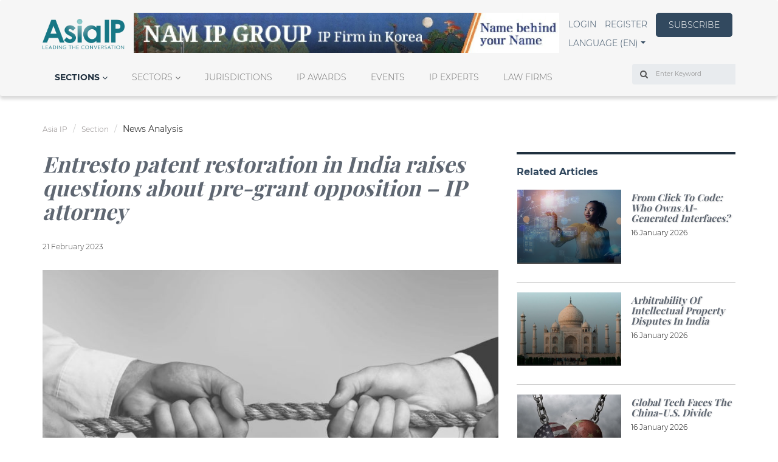

--- FILE ---
content_type: text/html; charset=UTF-8
request_url: https://www.asiaiplaw.com/section/news-analysis/entresto-patent-restoration-in-india-raises-questions-about-pre-grant-opposition-ip-attorney
body_size: 16896
content:


<!DOCTYPE html>
    <html lang="en">
    
    <head>
        <meta charset="utf-8">
        <meta name="viewport" content="width=device-width, initial-scale=1, shrink-to-fit=no">
        <meta name="csrf-token" content="LqJA8Z5fL7Xgv4Y2eHNY3NAbc6Iyu2h12qgrIA3D">
        <title>Entresto patent restoration in India raises questions about pre-grant opposition – IP attorney | Asia IP</title>
        <meta name="description" content="">
        <meta name="author" content="Admin Administrator">
        <meta name="keywords" content="Asia IP">
        <link rel="apple-touch-icon" href="https://www.asiaiplaw.com/storage/imageable/sP2kEoXWjjr866KuF7C7mOv0hsy877E6GJIyyrOi.ico">
        <link rel="icon" type="image/png" href="https://www.asiaiplaw.com/storage/imageable/sP2kEoXWjjr866KuF7C7mOv0hsy877E6GJIyyrOi.ico"/>

        <meta property="og:locale" content="en">
        <meta property="og:type" content="">
        <meta property="og:url" content="https://www.asiaiplaw.com/section/news-analysis/entresto-patent-restoration-in-india-raises-questions-about-pre-grant-opposition-ip-attorney">
        <meta property="og:title" content="Entresto patent restoration in India raises questions about pre-grant opposition – IP attorney">
        <meta property="og:description" content=": Questions revolve around the patent office’s broad policy framework and practices">
        <meta property="og:image" content="https://asiaiplaw.com/storage/media/image/article/b49d4455d64520060ac01fb5a3c757e4/banner/a7789ef88d599b8df86bbee632b2994d/conversions/India-News-extra_large.jpg">
        <meta property="og:site_name" content="Asia IP">

        <script defer>
    class LarabugJsClient {
        constructor() {
            window.addEventListener('error', e => {
                this.send(e);
            });
        }

        send(e) {
            return new Promise(function (resolve, reject) {
                let stack = e.error.stack;
                let exception = e.error.toString();

                if (stack) {
                    exception += '\n' + stack;
                }

                let data = {
                    message: e.message,
                    exception: exception,
                    file: e.filename,
                    url: window.location.origin + window.location.pathname,
                    line: e.lineno,
                    column: e.colno,
                    error: e.message,
                    stack: e.error.stack,
                };

                let xhr = new XMLHttpRequest();
                xhr.open("POST", window.location.origin + '/larabug-api/javascript-report', true);
                xhr.setRequestHeader("Content-Type", "application/json;charset=UTF-8");
                xhr.onload = function () {
                    if (this.status >= 200 && this.status < 300) {
                        resolve(xhr.response);
                    } else {
                        reject({
                            status: this.status,
                            statusText: xhr.statusText
                        });
                    }
                };
                xhr.onerror = function () {
                    reject({
                        status: this.status,
                        statusText: xhr.statusText
                    });
                };
                xhr.send(JSON.stringify(data));
            });
        }
    }

    new LarabugJsClient();
</script>

                <link rel="preload" font-display="swap"
              href="/fonts/vendor/font-awesome/fontawesome-webfont.woff2?af7ae505a9eed503f8b8e6982036873e" as="font"
              type="font/woff2" crossorigin="anonymous">
        <link rel="preload" font-display="swap" href="/fonts/montserrat-v14-latin-300.woff2" as="font" type="font/woff2"
              crossorigin="anonymous">
        <link rel="preload" font-display="swap" href="/fonts/playfair-display-v18-latin-regular.woff2" as="font"
              type="font/woff2" crossorigin="anonymous">
        <link rel="preload" font-display="swap" href="/fonts/montserrat-v14-latin-regular.woff2" as="font"
              type="font/woff2" crossorigin="anonymous">
        <link rel="preload" font-display="swap" href="/fonts/montserrat-v14-latin-700.woff2" as="font" type="font/woff2"
              crossorigin="anonymous">

        
                <style>html {
        font-family: sans-serif;
        -ms-text-size-adjust: 100%;
        -webkit-text-size-adjust: 100%
    }

    body {
        margin: 0
    }

    header, nav, section {
        display: block
    }

    a {
        background-color: transparent
    }

    h1 {
        font-size: 2em;
        margin: .67em 0
    }

    small {
        font-size: 80%
    }

    img {
        border: 0
    }

    button, input {
        color: inherit;
        font: inherit;
        margin: 0
    }

    button {
        overflow: visible
    }

    button {
        text-transform: none
    }

    button {
        -webkit-appearance: button
    }

    button::-moz-focus-inner, input::-moz-focus-inner {
        border: 0;
        padding: 0
    }

    input {
        line-height: normal
    }

    *, :after, :before {
        -webkit-box-sizing: border-box;
        box-sizing: border-box
    }

    html {
        font-size: 10px
    }

    body {
        font-family: Helvetica Neue, Helvetica, Arial, sans-serif;
        font-size: 14px;
        line-height: 1.42857143;
        color: #333;
        background-color: #fff
    }

    button, input {
        font-family: inherit;
        font-size: inherit;
        line-height: inherit
    }

    a {
        color: #337ab7;
        text-decoration: none
    }

    img {
        vertical-align: middle
    }

    .img-responsive {
        display: block;
        max-width: 100%;
        height: auto
    }

    .sr-only {
        position: absolute;
        width: 1px;
        height: 1px;
        margin: -1px;
        padding: 0;
        overflow: hidden;
        clip: rect(0, 0, 0, 0);
        border: 0
    }

    h1, h2, h3, h4 {
        font-family: inherit;
        font-weight: 500;
        line-height: 1.1;
        color: inherit
    }

    h1, h2, h3 {
        margin-top: 20px;
        margin-bottom: 10px
    }

    h4 {
        margin-top: 10px;
        margin-bottom: 10px
    }

    h1 {
        font-size: 36px
    }

    h2 {
        font-size: 30px
    }

    h3 {
        font-size: 24px
    }

    h4 {
        font-size: 18px
    }

    p {
        margin: 0 0 10px
    }

    small {
        font-size: 85%
    }

    .text-right {
        text-align: right
    }

    .text-center {
        text-align: center
    }

    .text-uppercase {
        text-transform: uppercase
    }

    .text-capitalize {
        text-transform: capitalize
    }

    ul {
        margin-top: 0;
        margin-bottom: 10px
    }

    ul ul {
        margin-bottom: 0
    }

    .list-inline {
        padding-left: 0;
        list-style: none
    }

    .list-inline {
        margin-left: -5px
    }

    .list-inline > li {
        display: inline-block;
        padding-left: 5px;
        padding-right: 5px
    }

    .container {
        margin-right: auto;
        margin-left: auto;
        padding-left: 15px;
        padding-right: 15px
    }

    .container:after, .container:before {
        content: " ";
        display: table
    }

    .container:after {
        clear: both
    }

    @media (min-width: 768px) {
        .container {
            width: 750px
        }
    }

    @media (min-width: 992px) {
        .container {
            width: 970px
        }
    }

    @media (min-width: 1200px) {
        .container {
            width: 1170px
        }
    }

    .row {
        margin-left: -15px;
        margin-right: -15px
    }

    .row:after, .row:before {
        content: " ";
        display: table
    }

    .row:after {
        clear: both
    }

    .col-md-3, .col-md-4, .col-md-6, .col-md-8, .col-md-12, .col-xs-6 {
        position: relative;
        min-height: 1px;
        padding-left: 15px;
        padding-right: 15px
    }

    .col-xs-6 {
        float: left
    }

    .col-xs-6 {
        width: 50%
    }

    @media (min-width: 992px) {
        .col-md-3, .col-md-4, .col-md-6, .col-md-8, .col-md-12 {
            float: left
        }

        .col-md-3 {
            width: 25%
        }

        .col-md-4 {
            width: 33.33333333%
        }

        .col-md-6 {
            width: 50%
        }

        .col-md-8 {
            width: 66.66666667%
        }

        .col-md-12 {
            width: 100%
        }
    }

    label {
        display: inline-block;
        max-width: 100%;
        margin-bottom: 5px;
        font-weight: 700
    }

    .form-control {
        display: block;
        font-size: 14px;
        line-height: 1.42857143;
        color: #555
    }

    .form-control {
        width: 100%;
        height: 34px;
        padding: 6px 12px;
        background-color: #fff;
        background-image: none;
        border: 1px solid #ccc;
        border-radius: 4px;
        -webkit-box-shadow: inset 0 1px 1px rgba(0, 0, 0, .075);
        box-shadow: inset 0 1px 1px rgba(0, 0, 0, .075)
    }

    .form-control::-moz-placeholder {
        color: #999;
        opacity: 1
    }

    .form-control:-ms-input-placeholder {
        color: #999
    }

    .form-control::-webkit-input-placeholder {
        color: #999
    }

    .form-control::-ms-expand {
        border: 0;
        background-color: transparent
    }

    .form-group {
        margin-bottom: 15px
    }

    @media (min-width: 768px) {
        .form-inline .form-group {
            display: inline-block;
            margin-bottom: 0;
            vertical-align: middle
        }

        .form-inline .form-control {
            display: inline-block;
            width: auto;
            vertical-align: middle
        }

        .form-inline .input-group {
            display: inline-table;
            vertical-align: middle
        }

        .form-inline .input-group .form-control, .form-inline .input-group .input-group-addon {
            width: auto
        }

        .form-inline .input-group > .form-control {
            width: 100%
        }
    }

    .btn {
        display: inline-block;
        margin-bottom: 0;
        font-weight: 400;
        text-align: center;
        vertical-align: middle;
        -ms-touch-action: manipulation;
        touch-action: manipulation;
        background-image: none;
        border: 1px solid transparent;
        white-space: nowrap;
        padding: 6px 12px;
        font-size: 14px;
        line-height: 1.42857143;
        border-radius: 4px
    }

    .fade {
        opacity: 0
    }

    .fade.in {
        opacity: 1
    }

    .collapse {
        display: none
    }

    .collapse.in {
        display: block
    }

    .caret {
        display: inline-block;
        width: 0;
        height: 0;
        margin-left: 2px;
        vertical-align: middle;
        border-top: 4px dashed;
        border-top: 4px solid \9;
        border-right: 4px solid transparent;
        border-left: 4px solid transparent
    }

    .dropdown {
        position: relative
    }

    .dropdown-menu {
        position: absolute;
        top: 100%;
        left: 0;
        z-index: 1000;
        display: none;
        float: left;
        min-width: 160px;
        padding: 5px 0;
        margin: 2px 0 0;
        list-style: none;
        font-size: 14px;
        text-align: left;
        background-color: #fff;
        border: 1px solid #ccc;
        border: 1px solid rgba(0, 0, 0, .15);
        border-radius: 4px;
        -webkit-box-shadow: 0 6px 12px rgba(0, 0, 0, .175);
        box-shadow: 0 6px 12px rgba(0, 0, 0, .175);
        background-clip: padding-box
    }

    .dropdown-menu > li > a {
        display: block;
        padding: 3px 20px;
        clear: both;
        font-weight: 400;
        line-height: 1.42857143;
        color: #333;
        white-space: nowrap
    }

    .input-group {
        position: relative;
        display: table;
        border-collapse: separate
    }

    .input-group .form-control {
        position: relative;
        z-index: 2;
        float: left;
        width: 100%;
        margin-bottom: 0
    }

    .input-group-addon, .input-group .form-control {
        display: table-cell
    }

    .input-group-addon {
        width: 1%;
        white-space: nowrap;
        vertical-align: middle
    }

    .input-group-addon {
        padding: 6px 12px;
        font-size: 14px;
        font-weight: 400;
        line-height: 1;
        color: #555;
        text-align: center;
        background-color: #eee;
        border: 1px solid #ccc;
        border-radius: 4px
    }

    .input-group-addon:first-child {
        border-bottom-right-radius: 0;
        border-top-right-radius: 0
    }

    .input-group-addon:first-child {
        border-right: 0
    }

    .input-group .form-control:last-child {
        border-bottom-left-radius: 0;
        border-top-left-radius: 0
    }

    .nav {
        margin-bottom: 0;
        padding-left: 0;
        list-style: none
    }

    .nav:after, .nav:before {
        content: " ";
        display: table
    }

    .nav:after {
        clear: both
    }

    .nav > li, .nav > li > a {
        position: relative;
        display: block
    }

    .nav > li > a {
        padding: 10px 15px
    }

    .nav-tabs {
        border-bottom: 1px solid #ddd
    }

    .nav-tabs > li {
        float: left;
        margin-bottom: -1px
    }

    .nav-tabs > li > a {
        margin-right: 2px;
        line-height: 1.42857143;
        border: 1px solid transparent;
        border-radius: 4px 4px 0 0
    }

    .nav-tabs > li.active > a {
        color: #555;
        background-color: #fff;
        border: 1px solid #ddd;
        border-bottom-color: transparent
    }

    .tab-content > .tab-pane {
        display: none
    }

    .tab-content > .active {
        display: block
    }

    .nav-tabs .dropdown-menu {
        margin-top: -1px;
        border-top-right-radius: 0;
        border-top-left-radius: 0
    }

    .navbar {
        position: relative;
        min-height: 50px;
        margin-bottom: 20px;
        border: 1px solid transparent
    }

    .navbar:after, .navbar:before {
        content: " ";
        display: table
    }

    .navbar:after {
        clear: both
    }

    @media (min-width: 768px) {
        .navbar {
            border-radius: 4px
        }
    }

    .navbar-header:after, .navbar-header:before {
        content: " ";
        display: table
    }

    .navbar-header:after {
        clear: both
    }

    @media (min-width: 768px) {
        .navbar-header {
            float: left
        }
    }

    .navbar-collapse {
        overflow-x: visible;
        padding-right: 15px;
        padding-left: 15px;
        border-top: 1px solid transparent;
        -webkit-box-shadow: inset 0 1px 0 hsla(0, 0%, 100%, .1);
        box-shadow: inset 0 1px 0 hsla(0, 0%, 100%, .1);
        -webkit-overflow-scrolling: touch
    }

    .navbar-collapse:after, .navbar-collapse:before {
        content: " ";
        display: table
    }

    .navbar-collapse:after {
        clear: both
    }

    @media (min-width: 768px) {
        .navbar-collapse {
            width: auto;
            border-top: 0;
            -webkit-box-shadow: none;
            box-shadow: none
        }

        .navbar-collapse.collapse {
            display: block !important;
            height: auto !important;
            padding-bottom: 0;
            overflow: visible !important
        }
    }

    .container > .navbar-collapse, .container > .navbar-header {
        margin-right: -15px;
        margin-left: -15px
    }

    @media (min-width: 768px) {
        .container > .navbar-collapse, .container > .navbar-header {
            margin-right: 0;
            margin-left: 0
        }
    }

    .navbar-brand {
        float: left;
        padding: 15px;
        font-size: 18px;
        line-height: 20px;
        height: 50px
    }

    .navbar-brand > img {
        display: block
    }

    @media (min-width: 768px) {
        .navbar > .container .navbar-brand {
            margin-left: -15px
        }
    }

    .navbar-toggle {
        position: relative;
        float: right;
        margin-right: 15px;
        padding: 9px 10px;
        margin-top: 8px;
        margin-bottom: 8px;
        background-color: transparent;
        background-image: none;
        border: 1px solid transparent;
        border-radius: 4px
    }

    .navbar-toggle .icon-bar {
        display: block;
        width: 22px;
        height: 2px;
        border-radius: 1px
    }

    .navbar-toggle .icon-bar + .icon-bar {
        margin-top: 4px
    }

    @media (min-width: 768px) {
        .navbar-toggle {
            display: none
        }
    }

    .navbar-nav {
        margin: 7.5px -15px
    }

    .navbar-nav > li > a {
        padding-top: 10px;
        padding-bottom: 10px;
        line-height: 20px
    }

    @media (min-width: 768px) {
        .navbar-nav {
            float: left;
            margin: 0
        }

        .navbar-nav > li {
            float: left
        }

        .navbar-nav > li > a {
            padding-top: 15px;
            padding-bottom: 15px
        }
    }

    .navbar-nav > li > .dropdown-menu {
        margin-top: 0;
        border-top-right-radius: 0;
        border-top-left-radius: 0
    }

    .panel {
        margin-bottom: 20px;
        background-color: #fff;
        border: 1px solid transparent;
        border-radius: 4px;
        -webkit-box-shadow: 0 1px 1px rgba(0, 0, 0, .05);
        box-shadow: 0 1px 1px rgba(0, 0, 0, .05)
    }

    .panel-body {
        padding: 15px
    }

    .panel-body:after, .panel-body:before {
        content: " ";
        display: table
    }

    .panel-body:after {
        clear: both
    }

    .panel-heading {
        padding: 10px 15px;
        border-bottom: 1px solid transparent;
        border-top-right-radius: 3px;
        border-top-left-radius: 3px
    }

    .panel-title {
        color: inherit
    }

    .panel-title {
        margin-top: 0;
        margin-bottom: 0;
        font-size: 16px
    }

    .panel-footer {
        padding: 10px 15px;
        background-color: #f5f5f5;
        border-top: 1px solid #ddd;
        border-bottom-right-radius: 3px;
        border-bottom-left-radius: 3px
    }

    .panel-group {
        margin-bottom: 20px
    }

    .panel-group .panel {
        margin-bottom: 0;
        border-radius: 4px
    }

    .panel-group .panel + .panel {
        margin-top: 5px
    }

    .panel-default {
        border-color: #ddd
    }

    .panel-default > .panel-heading {
        color: #333;
        background-color: #f5f5f5;
        border-color: #ddd
    }

    .clearfix:after, .clearfix:before {
        content: " ";
        display: table
    }

    .clearfix:after {
        clear: both
    }

    .pull-right {
        float: right !important
    }

    .hidden {
        display: none !important
    }

    @-ms-viewport {
        width: device-width
    }

    .slick-slider {
        -webkit-box-sizing: border-box;
        box-sizing: border-box;
        -webkit-touch-callout: none;
        -ms-touch-action: pan-y;
        touch-action: pan-y
    }

    .slick-list, .slick-slider {
        position: relative;
        display: block
    }

    .slick-list {
        overflow: hidden;
        margin: 0;
        padding: 0
    }

    .slick-slider .slick-list, .slick-slider .slick-track {
        -webkit-transform: translateZ(0);
        transform: translateZ(0)
    }

    .slick-track {
        margin: 0 !important;
        position: relative;
        top: 0;
        left: 0;
        display: block;
    }

    .slick-track:after, .slick-track:before {
        display: table;
        content: ""
    }

    .slick-track:after {
        clear: both
    }

    .slick-slide {
        display: none;
        float: left;
        height: 100%;
        min-height: 1px
    }

    .slick-slide img {
        display: block
    }

    .slick-initialized .slick-slide {
        display: block
    }

    .relative {
        position: relative
    }

    @font-face {
        font-family: FontAwesome;
        src: url(/fonts/vendor/font-awesome/fontawesome-webfont.eot?674f50d287a8c48dc19ba404d20fe713);
        src: url(/fonts/vendor/font-awesome/fontawesome-webfont.eot?674f50d287a8c48dc19ba404d20fe713) format("embedded-opentype"), url(/fonts/vendor/font-awesome/fontawesome-webfont.woff2?af7ae505a9eed503f8b8e6982036873e) format("woff2"), url(/fonts/vendor/font-awesome/fontawesome-webfont.woff?fee66e712a8a08eef5805a46892932ad) format("woff"), url(/fonts/vendor/font-awesome/fontawesome-webfont.ttf?b06871f281fee6b241d60582ae9369b9) format("truetype"), url(/fonts/vendor/font-awesome/fontawesome-webfont.svg?912ec66d7572ff821749319396470bde) format("svg");
        font-weight: 400;
        font-style: normal
    }

    .fa {
        display: inline-block;
        font: normal normal normal 14px/1 FontAwesome;
        font-size: inherit;
        text-rendering: auto;
        -webkit-font-smoothing: antialiased;
        -moz-osx-font-smoothing: grayscale
    }

    .pull-right {
        float: right
    }

    .fa.pull-right {
        margin-left: .3em
    }

    .fa-search:before {
        content: "\F002"
    }

    .fa-chevron-up:before {
        content: "\F077"
    }

    .fa-angle-right:before {
        content: "\F105"
    }

    .fa-angle-down:before {
        content: "\F107"
    }

    .sr-only {
        position: absolute;
        width: 1px;
        height: 1px;
        padding: 0;
        margin: -1px;
        overflow: hidden;
        clip: rect(0, 0, 0, 0);
        border: 0
    }

    body {
        font-family: Montserrat, sans-serif
    }

    body a {
        text-decoration: none !important
    }

    body .panel {
        border-radius: 0
    }

    .mrgnauto {
        margin: 0 auto
    }

    .title__light {
        font-size: 24px
    }

    .title__light, .title__light--small {
        font-weight: 500;
        color: #fff;
        text-shadow: 1px 1px 2px rgba(0, 0, 0, .15);
        font-family: Playfair Display, serif
    }

    .title__light--small {
        font-size: 16px;
        line-height: 23px
    }

    .title__dark--mid {
        font-size: 18px;
        font-weight: 500;
        color: #000;
        text-shadow: 1px 1px 2px rgba(0, 0, 0, .15);
        font-family: Playfair Display, serif;
        margin-top: 5px
    }

    .section-title {
        display: inline-block;
        font-size: 16px;
        font-weight: 700;
        color: #32495f;
        margin-bottom: 40px
    }

    .section-title a {
        color: #32495f
    }

    .p15 {
        padding: 15px
    }

    .mt0 {
        margin-top: 0
    }

    .mr20 {
        margin-right: 20px
    }

    .mb0 {
        margin-bottom: 0
    }

    .mb10 {
        margin-bottom: 10px
    }

    .mb20 {
        margin-bottom: 20px
    }

    .mb25 {
        margin-bottom: 25px
    }

    .mb30 {
        margin-bottom: 30px
    }

    .mb40 {
        margin-bottom: 40px
    }

    .mb60 {
        margin-bottom: 60px
    }

    .mb85 {
        margin-bottom: 85px
    }

    .dblock {
        display: block
    }

    .diblock {
        display: inline-block
    }

    .h-100 {
        height: 100%
    }

    .p0 {
        padding: 0
    }

    .basic {
        font-size: 14px;
        font-weight: 300
    }

    .basic__light {
        color: #fff
    }

    .basic__dark {
        color: #000
    }

    .linkable {
        font-size: 14px;
        font-weight: 300;
        color: #32495f
    }

    .btnlink {
        width: 126px;
        height: 40px;
        border-radius: 5px;
        border-color: #32495f;
        background-color: #32495f;
        font-size: 14px;
        font-weight: 300;
        color: #fff;
        line-height: 27px
    }

    .btnmore {
        font-size: 14px;
        font-weight: 700;
        color: #9da7b2
    }

    .text-center {
        text-align: center
    }

    .banner-wrapper {
        max-width: 1920px;
        width: 100%;
        margin: 0 auto
    }

    .for-mobile {
        display: none
    }

    .block .left-content, .block .right-content {
        padding: 7.5px
    }

    .block .panel-heading {
        border-radius: 0
    }

    .block .panel-heading:after {
        content: "";
        position: absolute;
        background: -webkit-gradient(linear, left top, left bottom, from(hsla(0, 0%, 100%, 0)), to(#000));
        background: linear-gradient(180deg, hsla(0, 0%, 100%, 0), #000);
        width: 100%;
        height: 100%;
        bottom: 0;
        top: 1px;
        opacity: .7
    }

    .block .panel-heading img {
        width: 100%;
        -o-object-fit: cover;
        object-fit: cover
    }

    .block .panel-body.with-content {
        height: 100%;
        width: 100%;
        position: absolute;
        bottom: 0
    }

    .block .panel-body.with-content .item-content {
        padding: 15px;
        position: absolute;
        bottom: 0;
        width: 100%
    }

    .block .panel-body.with-content .item-content:after {
        content: "";
        display: block;
        width: 55px;
        height: 4px;
        position: absolute;
        bottom: 0;
        background: #fff
    }

    .block .panel-body.with-content .item-content .title__light {
        position: absolute;
        bottom: 20px;
        margin-bottom: 0
    }

    .block.custom-border {
        border-top: 4px solid #f2f2f2
    }

    .block.custom-border .section-title:after {
        content: "";
        display: block;
        width: 100%;
        height: 4px;
        position: absolute;
        top: -24px;
        background: #20303f
    }

    .block-in-depth-analysis .custom-slider .slick-prev, .intro-articles.block .custom-slider .slick-prev, .news.block .custom-slider .slick-prev, .people-and-place.block .custom-slider .slick-prev {
        top: auto;
        bottom: -10%;
        left: .8%
    }

    .block-in-depth-analysis .custom-slider .slick-next, .intro-articles.block .custom-slider .slick-next, .news.block .custom-slider .slick-next, .people-and-place.block .custom-slider .slick-next {
        top: auto;
        bottom: -10%;
        left: 2.8%
    }

    .people-and-place.block .custom-slider .slick-next, .people-and-place.block .custom-slider .slick-prev {
        bottom: -35%
    }

    .block-news > .row {
        margin: 0 -7.5px
    }

    .block-news .item {
        padding: 0 7.5px
    }

    .block-news .item .panel-body { /* height: 149px; */
        overflow: hidden
    }

    .block-people-places .item .img-holder, .block-people-places .item .item--content {
        padding: 0 7.5px
    }

    .block-in-depth-analysis > .row {
        margin: 0 -7.5px
    }

    .block-in-depth-analysis .item {
        padding: 0 7.5px
    }

    .block-in-depth-analysis .custom-slider {
        margin-bottom: 40px
    }

    .block-in-depth-analysis .panel-footer {
        border: none
    }

    .block-in-depth-analysis .item--content {
        min-height: 50px
    }

    .ip-analysts .panel .p15 {
        background: #20303f;
        color: #fff
    }

    .tabular.block .nav-tabs a {
        font-size: 12px;
        color: #707070;
        border: none;
        background-color: transparent
    }

    .tabular.block .nav-tabs .active > a {
        color: #333;
        font-weight: 700;
        border: none;
        background-color: transparent
    }

    .more-articles .custom-border {
        border-color: #9da7b2
    }

    .more-articles .magazine-item a {
        color: #333
    }

    .more-articles .article-blocks .custom-border {
        border-color: #9da7b2
    }

    .more-articles .article-blocks .item {
        padding: 20px 15px;
        padding-bottom: 15px;
        background-color: #ebedef
    }

    .more-articles .article-blocks nav {
        margin-top: 19px;
        margin-right: 50%
    }

    .more-articles .article-blocks .dropdown-toggle.menu {
        text-transform: uppercase;
        font-size: 14px;
        font-weight: 700;
        color: #9da7b2;
        padding: 0
    }

    .more-articles .article-blocks .dropdown-menu {
        left: 100%;
        top: 0
    }

    .more-articles .article-blocks .dropdown-menu a {
        font-size: 12px
    }

    .most-read .linkable {
        display: inline-block
    }

    .most-read .row {
        margin: 0 -7.5px
    }

    .most-read .article-body, .most-read .article-image {
        padding: 0 7.5px
    }

    .most-read .title__dark--mid {
        font-size: 16px;
        color: #5f6772;
        font-weight: 700;
        font-style: italic
    }

    .most-read .date {
        font-size: 12px;
        font-weight: 300;
        color: #000
    }

    .news .item .panel {
        -webkit-box-shadow: none;
        box-shadow: none;
        border: none;
        background-color: #f5f5f5;
        height: 100%;
    }

    .mt20 {
        margin-top: 20px
    }

    .footer .block.custom-border .section-title {
        color: #fff
    }

    .footer .block.custom-border .section-title:after {
        background: #fff
    }

    .footer .block-about.block.custom-border .section-title {
        display: none
    }

    .scrollbutton {
        position: fixed;
        z-index: 500;
        right: 20px;
        background-color: #2c3e50;
        color: #fff;
        border-radius: 50%;
        border: none;
        height: 40px;
        width: 40px;
        opacity: .5;
        outline: none !important;
        display: none
    }

    .scrollbutton.scroll-bottom {
        bottom: 30px
    }

    @media  screen and (max-width: 767px) {
        .scrollbutton {
            right: 5px
        }

        .scrollbutton.scroll-bottom {
            bottom: 15px
        }
    }

    .custom-slider .panel {
        -webkit-box-shadow: none;
        box-shadow: none;
        border-color: transparent
    }

    .custom-slider .slick-arrow {
        z-index: 1
    }

    .custom-slider .slick-prev {
        border: 1px solid #9da7b2
    }

    .custom-slider .slick-prev {
        background: url("/img/icons/prev.svg") no-repeat;
        background-position: 50%;
        background-size: 35%
    }

    .custom-slider .slick-prev:after, .custom-slider .slick-prev:before {
        display: none
    }

    .custom-slider .slick-next {
        border: 1px solid #9da7b2
    }

    .custom-slider .slick-next {
        background: url("/img/icons/next.svg") no-repeat;
        background-position: 50%;
        background-size: 35%
    }

    .custom-slider .slick-next:after, .custom-slider .slick-next:before {
        display: none
    }

    .custom-slider .slick-slide {
        height: auto
    }

    .user-menu .navbar-header .navbar-brand {
        max-width: 100%;
        height: 50px;
        padding: 0
    }

    @media  screen and (max-width: 991px) {
        .user-menu .navbar-header .navbar-brand {
            padding-left: 15px
        }
    }

    @media  screen and (max-width: 991px) {
        .user-menu {
            padding-top: 20px
        }
    }

    .front .block-news .item .item__rm {
        text-align: right;
        padding: 0 15px 15px
    }

    .front .block-news .item .item__rm a {
        font-size: 14px;
        font-weight: 700;
        color: #9da7b2
    }

    @font-face {
        font-family: slick;
        src: url(/fonts/vendor/slick-carousel/slick/slick.eot?ced611daf7709cc778da928fec876475);
        src: url(/fonts/vendor/slick-carousel/slick/slick.eot?ced611daf7709cc778da928fec876475) format("embedded-opentype"), url(/fonts/vendor/slick-carousel/slick/slick.woff?b7c9e1e479de3b53f1e4e30ebac2403a) format("woff"), url(/fonts/vendor/slick-carousel/slick/slick.ttf?d41f55a78e6f49a5512878df1737e58a) format("truetype"), url(/fonts/vendor/slick-carousel/slick/slick.svg?f97e3bbf73254b0112091d0192f17aec) format("svg");
        font-weight: 400;
        font-style: normal
    }

    .slick-next, .slick-prev {
        position: absolute;
        display: block;
        height: 20px;
        width: 20px;
        line-height: 0;
        font-size: 0;
        top: 50%;
        -webkit-transform: translateY(-50%);
        transform: translateY(-50%);
        padding: 0;
        border: none
    }

    .slick-next, .slick-prev {
        background: transparent;
        color: transparent;
        outline: none
    }

    .slick-next:before, .slick-prev:before {
        font-family: slick;
        font-size: 20px;
        line-height: 1;
        color: #fff;
        opacity: .75;
        -webkit-font-smoothing: antialiased;
        -moz-osx-font-smoothing: grayscale
    }

    .slick-prev {
        left: -25px
    }

    .slick-prev:before {
        content: "\2190"
    }

    .slick-next {
        right: -25px
    }

    .slick-next:before {
        content: "\2192"
    }

    @media (min-width: 320px) and (max-width: 767px) {
        .for-desktop .nav.nav-tabs {
            display: none
        }
    }

    @media  only screen and (min-width: 1200px) {
        .for-mobile {
            display: none
        }

        .for-desktop .nav.nav-tabs {
            display: block
        }
    }

    @media (min-width: 992px) {
        #myNavbar:after, #myNavbar:before {
            display: none
        }

        .navbar > .container .navbar-brand {
            margin-left: 0 !important
        }

        .user-menu {
            padding-top: 20px;
            margin-bottom: 36px
        }

        .user-menu .menu-desktop {
            padding: 0;
            display: -webkit-box !important;
            display: -ms-flexbox !important;
            display: flex !important;
            -webkit-box-pack: justify;
            -ms-flex-pack: justify;
            justify-content: space-between
        }

        .more-articles > .row {
            margin: 0 -7.5px
        }

        .more-articles .left-content, .more-articles .right-content {
            padding: 0 7.5px;
            margin-bottom: 40px
        }

        .more-articles .right-content .row {
            margin: 0
        }

        .article-blocks .magazine {
            padding: 0
        }

        .article-blocks .magazine-item {
            padding: 8px 0
        }

        .block-people-places .panel-heading {
            max-height: 125px;
            overflow: hidden
        }

        .tabular.block .section-title {
            float: left
        }

        .tabular.block .nav-tabs {
            display: -webkit-box;
            display: -ms-flexbox;
            display: flex;
            -webkit-box-pack: end;
            -ms-flex-pack: end;
            justify-content: flex-end
        }

        .tabular.block li.dropdown {
            float: right
        }
    }

    .filter-icon {
        transition: transform 0.5s ease;
    }

    .gray-hover:hover {
        background-color: rgb(245,244,244);
        transition: background-color 0.3s;
    }

    .gray-hover:hover span {
        text-decoration: underline;
    }

    .title__dark--small,
    .title__dark--small a {
        font-size: 14px;
        font-weight: 500;
        color: #000;
        text-shadow: 1px 1px 2px rgba(0, 0, 0, 0.15);
        font-family: "Playfair Display", serif;
        margin-top: 5px;
    }

    .social-link{
        color: white;
        transition: color 0.3s;
    }

    .social-link:hover {
        color: #217783;
    }
</style>        <style>
            .processing-page-load {
                overflow: hidden;
                background-color: #fff;
            }

            .processing-page-load .main-footer, .processing-page-load .main-wrapper {
                opacity: 0
            }

            .page-loading {
                display: none;
                opacity: 0
            }

            .page-loading.page-loading-fixed {
                position: fixed;
                left: 0;
                top: 40%;
                width: 100%;
                text-align: center;
                z-index: 3
            }

            .page-loading.page-loading-absolute {
                position: absolute;
                left: 0;
                top: 40%;
                width: 100%;
                text-align: center;
                z-index: 3
            }

            .page-loading p {
                letter-spacing: .05ex;
                font-weight: 300;
                color: #676767;
                margin: 10px 0
            }

            .page-loading.page-loading-show {
                display: block;
                opacity: 1
            }

            .admin-wrapper .navbar-inverse .navbar-collapse, .navbar-inverse .navbar-form {
                border-color: #101010;
                background: #fff
            }

            .user-menu.mobile {
                display: block
            }

            .user-menu {
                display: none;
                border-radius: 0;
                background: #f6f6f6;
                box-shadow: 0 5px 5px 0 rgba(0, 0, 0, .15)
            }

            .user-menu .logo {
                font-size: 40px;
                background: -webkit-gradient(linear, left top, left bottom, from(#366471), to(#203140));
                -webkit-background-clip: text;
                -webkit-text-fill-color: transparent;
                text-shadow: 1px 1px 2px rgba(0, 0, 0, .15);
                font-display: swap;
                font-family: "SF New Republic"
            }

            .user-menu .tag-line {
                font-size: 18px;
                color: #399;
                font-display: swap;
                font-family: "SF New Republic"
            }

            .user-menu .navbar-collapse .navbar-nav .leaf {
                padding: 0 20px
            }

            .user-menu .navbar-collapse .navbar-nav .leaf a {
                padding: 0 0 20px;
                margin-top: 30px;
                font-size: 14px;
                font-weight: 300;
                color: #707070;
                text-transform: uppercase;
                transition: all ease .3s
            }

            .user-menu .navbar-collapse .navbar-nav .leaf a:after {
                content: "";
                display: block;
                width: 0;
                height: 4px;
                position: absolute;
                bottom: 0;
                background: #20303f;
                transition: width .3s
            }

            .user-menu .navbar-collapse .navbar-nav .leaf a:active, .user-menu .navbar-collapse .navbar-nav .leaf a:focus, .user-menu .navbar-collapse .navbar-nav .leaf a:hover {
                color: #20303f;
                background-color: transparent;
                transition: all ease .3s
            }

            .user-menu .navbar-collapse .navbar-nav .leaf a:active:after, .user-menu .navbar-collapse .navbar-nav .leaf a:focus:after, .user-menu .navbar-collapse .navbar-nav .leaf a:hover:after {
                width: 100%;
                transition: width .3s
            }

            .user-menu .navbar-collapse .navbar-nav .leaf.active > .menu, .user-menu .navbar-collapse .navbar-nav .leaf.active > a {
                color: #20303f;
                font-weight: 700
            }

            .user-menu .navbar-collapse .navbar-nav .leaf.active > .menu:after, .user-menu .navbar-collapse .navbar-nav .leaf.active > a:after {
                width: 100%
            }

            .user-menu .navbar-collapse .navbar-nav .dropdown.leaf .fa {
                transition: all ease .5s
            }

            .user-menu .navbar-collapse .navbar-nav .dropdown.leaf:hover .fa {
                transform: rotate(180deg);
                transition: all ease .5s
            }

            .user-menu .navbar-collapse .navbar-nav .dropdown.leaf a .fa {
                margin-top: 5%;
                transition: all ease .3s
            }

            .user-menu .navbar-collapse .navbar-nav .dropdown.leaf a:after {
                display: none
            }

            .user-menu .navbar-collapse .navbar-nav .dropdown .dropdown-menu li {
                padding: 0
            }

            .user-menu .navbar-collapse .navbar-nav .dropdown .dropdown-menu a {
                font-size: 12px;
                margin-top: 0;
                padding: 10px;
                transition: all ease .3s
            }

            .user-menu .navbar-collapse .navbar-nav .dropdown .dropdown-menu a:hover {
                color: #20303f;
                background-color: #f6f6f6;
                transition: all ease .3s
            }

            .user-menu .navbar-collapse .navbar-nav .dropdown-menu > .active > a, .user-menu .navbar-collapse .navbar-nav .dropdown-menu > .active > a:focus, .user-menu .navbar-collapse .navbar-nav .dropdown-menu > .active > a:hover {
                background-color: transparent
            }

            .user-menu .navbar-header .icon-bar {
                background: #399
            }

            .user-menu .navbar-header .navbar-brand {
                display: block;
                max-height: 50px;
                max-width: 200px;
            }

            .user-menu .navbar-header .navbar-brand img {
                max-height: 100%
            }

            .user-menu form {
                width: 170px;
                display: flex;
                flex-direction: column;
                justify-content: center
            }

            .user-menu form .form-control, .user-menu form .input-group-addon {
                box-shadow: none;
                border-color: transparent;
                background-color: #e8ebee
            }

            .user-menu form .form-control:focus, .user-menu form .input-group-addon:focus {
                box-shadow: none
            }

            .user-menu form .form-control {
                font-size: 10px;
                font-weight: 300px;
                color: #32495f
            }

            .user-menu .navbar-header .navbar-toggle .icon-bar {
                width: 22px;
                transition: all .2s
            }

            .user-menu .navbar-header .navbar-toggle.cross .top-bar {
                transform: rotate(45deg);
                transform-origin: 10% 10%
            }

            .user-menu .navbar-header .navbar-toggle.cross .middle-bar {
                opacity: 0
            }

            .user-menu .navbar-header .navbar-toggle.cross .bottom-bar {
                transform: rotate(-45deg);
                transform-origin: 10% 90%
            }

            .user-menu .navbar-header .navbar-toggle .bottom-bar, .user-menu .navbar-header .navbar-toggle .top-bar {
                transform: rotate(0)
            }

            .user-menu .navbar-header .navbar-toggle .middle-bar {
                opacity: 1
            }

            @media  only screen and (min-width: 320px) {
                .menu-mobile {
                    display: block;
                    position: fixed;
                    top: 0;
                    width: 0;
                    height: 100%;
                    z-index: 1
                }

                .menu-mobile .form-inline, .menu-mobile a {
                    display: none !important
                }

                .menu-mobile .form-inline {
                    width: 100%
                }

                .menu-mobile.extended {
                    display: block !important;
                    z-index: 99;
                    background-color: #fff;
                    box-shadow: 0 1px 2px 3px rgba(0, 0, 0, .2);
                    width: 80%;
                    transition: width ease .3s;
                    overflow-y: auto
                }

                .menu-mobile.extended .form-inline, .menu-mobile.extended a {
                    display: block !important
                }
            }

            @media  only screen and (min-width: 992px) {
                .user-menu {
                    display: block
                }

                .user-menu.mobile {
                    display: none
                }
            }

            .intro.block > .row {
                margin: 0 -7.5px
            }

            .intro.block .left-content .panel-heading img {
                max-height: 438px
            }

            .intro.block .right-content .panel-heading img {
                max-height: 92px
            }

            .intro.block .right-content .panel-body.with-content {
                display: flex;
                flex-direction: column;
                justify-content: center;
                align-content: center;
                align-items: center
            }

            .intro.block .right-content .panel-body.with-content .subtitle__light--small, .intro.block .right-content .panel-body.with-content .title__light--bold {
                margin: 0;
                transition: all ease .3s
            }

            .block-featured-article > .row {
                margin: 0 -7.5px
            }

            .block-featured-article .item {
                padding: 0 7.5px
            }
        </style>
        <style> /* playfair-display-regular - latin */
            @font-face {
                font-family: 'Playfair Display';
                font-style: normal;
                font-weight: 400;
                font-display: swap;
                src: url('/fonts/playfair-display-v18-latin-regular.woff2') format('woff2'), /* Chrome 26+, Opera 23+, Firefox 39+ */ url('/fonts/playfair-display-v18-latin-regular.woff') format('woff'); /* Chrome 6+, Firefox 3.6+, IE 9+, Safari 5.1+ */
            }

            /* playfair-display-700 - latin */
            @font-face {
                font-family: 'Playfair Display';
                font-style: normal;
                font-weight: 700;
                font-display: swap;
                src: url('/fonts/playfair-display-v18-latin-700.woff2') format('woff2'), /* Chrome 26+, Opera 23+, Firefox 39+ */ url('/fonts/playfair-display-v18-latin-700.woff') format('woff'); /* Chrome 6+, Firefox 3.6+, IE 9+, Safari 5.1+ */
            }

            /* montserrat-300 - latin */
            @font-face {
                font-family: 'Montserrat';
                font-style: normal;
                font-weight: 300;
                font-display: swap;
                src: url('/fonts/montserrat-v14-latin-300.woff2') format('woff2'), /* Chrome 26+, Opera 23+, Firefox 39+ */ url('/fonts/montserrat-v14-latin-300.woff') format('woff'); /* Chrome 6+, Firefox 3.6+, IE 9+, Safari 5.1+ */
            }

            /* montserrat-regular - latin */
            @font-face {
                font-family: 'Montserrat';
                font-style: normal;
                font-weight: 400;
                font-display: swap;
                src: url('/fonts/montserrat-v14-latin-regular.woff2') format('woff2'), /* Chrome 26+, Opera 23+, Firefox 39+ */ url('/fonts/montserrat-v14-latin-regular.woff') format('woff'); /* Chrome 6+, Firefox 3.6+, IE 9+, Safari 5.1+ */
            }

            /* montserrat-700 - latin */
            @font-face {
                font-family: 'Montserrat';
                font-style: normal;
                font-weight: 700;
                font-display: swap;
                src: url('/fonts/montserrat-v14-latin-700.woff2') format('woff2'), /* Chrome 26+, Opera 23+, Firefox 39+ */ url('/fonts/montserrat-v14-latin-700.woff') format('woff'); /* Chrome 6+, Firefox 3.6+, IE 9+, Safari 5.1+ */
            }

            @font-face {
                font-family: 'SF New Republic';
                font-style: normal;
                font-weight: 500;
                font-display: swap;
                src: url('/fonts/SF_New_Republic.ttf') format('truetype')
            }

            @font-face {
                font-family: FontAwesome;
                font-style: normal;
                font-weight: 500;
                font-display: swap;
                src: url('/fonts/vendor/font-awesome/fontawesome-webfont.woff2?af7ae505a9eed503f8b8e6982036873e') format('woff2');
            } </style>

        <!-- Check if the language is set to RTL, so apply the RTL layouts -->
        <!-- Otherwise apply the normal LTR layouts -->
                    <link rel="preload" href="/css/frontend-core.css?id=e915d19acc46e080b60b" as="style" onload="this.rel='stylesheet'">
            <link rel="preload" href="/css/frontend.css?id=9fb6c80365e5282f0a1a" as="style" onload="this.rel='stylesheet'">
                
        
    </head>

    <body class="processing-page-load node node-type-page
node-page-16">
    <div id="app"
         class="main-wrapper ">
                        <header class="navbar user-menu">
    <div class="container">
        <div class="navbar-header">
            <button type="button" class="navbar-toggle" data-toggle="collapse" data-target="#myNavbar">
                <span class="icon-bar"></span>
                <span class="icon-bar"></span>
                <span class="icon-bar"></span>
            </button>
            
            
            <a class="navbar-brand mt10" href="https://www.asiaiplaw.com">
                <img src="/storage/imageable/setting/a87ff679a2f3e71d9181a67b7542122c/ASIA IP LOGO NEW-dafault.png" alt="Site Logo">
                
            </a>
            
            

            
            

        </div>
        <div class="d-flex">
            <div class="ad-banner px-15 flex-1">
                
                
                                    <a href="https://nampat.co.kr/" data-pageurl="https://www.asiaiplaw.com/section/news-analysis/entresto-patent-restoration-in-india-raises-questions-about-pre-grant-opposition-ip-attorney" data-id="169" data-adurl="https://nampat.co.kr/" class="ad-click-rate">
                                                    <img src="https://asiaiplaw.com/storage/imageable/ad/3636638817772e42b59d74cff571fbb3/NAM IP Group Banner_page-0001-preview.jpg" class="img-responsive" alt="NAM IP 2026">
                                            </a>
                            </div>
            <div class="auth-buttons">
                                    <div class="login clearfix ml-auto">
                        <nav role="navigation" class="nav-user w-100">
                            <ul class="pull-right list-inline">
                                                                    <li><a href="https://www.asiaiplaw.com/login" class="linkable mr20px
                         text-uppercase">Login</a></li>
                                    <li><a href="https://www.asiaiplaw.com/register" class="linkable mr20px
                         text-uppercase">Register</a></li>
                                    <li><a href="https://www.asiaiplaw.com/subscribe" class="btn btnlink text-uppercase">Subscribe</a>
                                    </li>
                                                            </ul>
                        </nav>
                    </div>
                
                <nav role="navigation" class="nav-lang">
                    <ul class="nav navbar-nav">
                                                    <li class="nav-item dropdown">
                                <a class="nav-link dropdown-toggle nav-link" data-toggle="dropdown" href="#" role="button"
                                    aria-haspopup="true" aria-expanded="false">
                                        <span class="d-md-down-none">Language (EN)</span>
                                </a>
                                <ul class="dropdown-menu" aria-labelledby="navbarDropdownLanguageLink">
                                                                                                                        <li class="leaf">
                                                <a href="/lang/zh" class="dropdown-item">Chinese Simplified</a>
                                            </li>
                                                                                                                                                                <li class="leaf">
                                                <a href="/lang/zh-TW" class="dropdown-item">Chinese Traditional</a>
                                            </li>
                                                                                                                                                                                        </ul>                                
                            </li>
                                            </ul>
                </nav>
            </div>
        </div>
        <div class="clearfix"></div>
        <div class="collapse navbar-collapse menu-desktop" id="myNavbar">
            <nav role="navigation">
                <ul class="nav navbar-nav menu-navbar-main-menu menu-main-menu ql-container relative">
                        
                            
                    <li class="dropdown leaf leaf active">
                        <a href="#" class="dropdown-toggle menu clearfix" data-toggle="dropdown">
                            Sections
                                                            <i class="fa fa-angle-down pull-right"></i>
                                                    </a>
                        <ul class="dropdown-menu">
                                                <li class="leaf "><a
                                href="https://www.asiaiplaw.com/section/cover-story">Cover Story</a></li>
                                                                <li class="leaf "><a
                                href="https://www.asiaiplaw.com/section/in-depth">In Depth</a></li>
                                                                <li class="leaf "><a
                                href="https://www.asiaiplaw.com/section/news-analysis">News Analysis</a></li>
                                                                <li class="leaf "><a
                                href="https://www.asiaiplaw.com/section/the-verdict">The Verdict</a></li>
                                                                <li class="leaf "><a
                                href="https://www.asiaiplaw.com/section/people-places">People &amp; Places</a></li>
                                                                <li class="leaf "><a
                                href="https://www.asiaiplaw.com/section/ip-analysts">IP Analysts</a></li>
                                                                <li class="leaf "><a
                                href="https://www.asiaiplaw.com/section/strategy-guides">Strategy Guides</a></li>
                                                                <li class="leaf "><a
                                href="https://www.asiaiplaw.com/section/ip-experts">IP Experts</a></li>
                                    </ul>
                        </li>
                                            
                    <li class="dropdown leaf leaf">
                        <a href="#" class="dropdown-toggle menu clearfix" data-toggle="dropdown">
                            Sectors
                                                            <i class="fa fa-angle-down pull-right"></i>
                                                    </a>
                        <ul class="dropdown-menu">
                                                <li class="leaf "><a
                                href="https://www.asiaiplaw.com/sector/trademarks">Trademarks</a></li>
                                                                <li class="leaf "><a
                                href="https://www.asiaiplaw.com/sector/prosecution">Prosecution</a></li>
                                                                <li class="leaf "><a
                                href="https://www.asiaiplaw.com/sector/pharma-biotech">Pharma &amp; Biotech</a></li>
                                                                <li class="leaf "><a
                                href="https://www.asiaiplaw.com/sector/patents">Patents</a></li>
                                                                <li class="leaf "><a
                                href="https://www.asiaiplaw.com/sector/media">Media</a></li>
                                                                <li class="leaf "><a
                                href="https://www.asiaiplaw.com/sector/litigation">Litigation</a></li>
                                                                <li class="leaf "><a
                                href="https://www.asiaiplaw.com/sector/licensing-franchising">Licensing &amp; Franchising</a></li>
                                                                <li class="leaf "><a
                                href="https://www.asiaiplaw.com/sector/it-telecoms">IT &amp; Telecoms</a></li>
                                                                <li class="leaf "><a
                                href="https://www.asiaiplaw.com/sector/ip-management">IP Management</a></li>
                                                                <li class="leaf "><a
                                href="https://www.asiaiplaw.com/sector/-2">Industrial Designs</a></li>
                                                                <li class="leaf "><a
                                href="https://www.asiaiplaw.com/sector/enforcement">Enforcement</a></li>
                                                                <li class="leaf "><a
                                href="https://www.asiaiplaw.com/sector/dispute-resolution">Dispute Resolution</a></li>
                                                                <li class="leaf "><a
                                href="https://www.asiaiplaw.com/sector/copyright">Copyright</a></li>
                                    </ul>
                        </li>
                                                                        
                        <li class="leaf"><a
                            href="https://www.asiaiplaw.com/jurisdiction">Jurisdictions</a></li>
                                                                                            
                        <li class="leaf"><a
                            href="https://www.asiaiplaw.com/ip-awards">IP Awards</a></li>
                                                                                            
                        <li class="leaf"><a
                            href="https://www.asiaiplaw.com/events">Events</a></li>
                                                                                            
                        <li class="leaf"><a
                            href="https://www.asiaiplaw.com/ip-expert">IP Experts</a></li>
                                                                                            
                        <li class="leaf"><a
                            href="https://www.asiaiplaw.com/law-firm">Law Firms</a></li>
                                                        </ul>
    
            </nav>
            <form class="form-inline" method="get" action="https://www.asiaiplaw.com/search">
                <div class="form-group">
                    <label for="search-keyword" class="sr-only">Search</label>
                    <div class="input-group">
                        <div class="input-group-addon pr0"><i class="fa fa-search"></i></div>
                        <input type="text" class="form-control" id="search-keyword" placeholder="Enter Keyword"
                               name="keyword" value="">
                        <div class="input-group-addon pl0 clear-input"><i class="fa fa-times"></i></div>
                    </div>
                </div>
            </form>
        </div>

        
    </div>
</header>        <header class="navbar user-menu mobile">
    <div class="container">
        <div class="navbar-header">
            <button type="button" class="navbar-toggle" aria-label="navbarToggle">
                <span class="icon-bar top-bar"></span>
                <span class="icon-bar middle-bar"></span>
                <span class="icon-bar bottom-bar"></span>
            </button>
            <a class="navbar-brand" href="https://www.asiaiplaw.com">
                <img src="/storage/imageable/setting/a87ff679a2f3e71d9181a67b7542122c/ASIA IP LOGO NEW-dafault.png">
            </a>
        </div>
        <div class="ad-banner d-inline mt10 flex-1">
                                        <a href="https://nampat.co.kr/" data-pageurl="https://www.asiaiplaw.com/section/news-analysis/entresto-patent-restoration-in-india-raises-questions-about-pre-grant-opposition-ip-attorney" data-id="169" data-adurl="https://nampat.co.kr/" class="ad-click-rate">
                    <img src="https://asiaiplaw.com/storage/imageable/ad/3636638817772e42b59d74cff571fbb3/NAM IP Group Banner_page-0001-preview.jpg" class="img-responsive" alt="NAM IP 2026">
                </a>
                    </div>
        <div class="collapse navbar-collapse menu-mobile" id="mobilenav">
            <div class="toggle-close pull-right">
                <i class="fa fa-2x fa-times"></i>
            </div>
            <form class="form-inline" method="get" action="https://www.asiaiplaw.com/search">
                <div class="form-group mb0">
                    <div class="input-group">
                        <div class="input-group-addon"><i class="fa fa-search"></i></div>
                        <label for="search-keyword-mobile" class="hidden">Search</label>
                        <input type="text" class="form-control" id="search-keyword-mobile" placeholder="Enter Keyword"
                               name="keyword">
                    </div>
                </div>
            </form>
                            <div class="login clearfix">
                    <nav role="navigation">
                        <ul class="pull-right list-inline login--list">
                                                            <li><a href="https://www.asiaiplaw.com/login" class="linkable mr20px
                     text-uppercase">Login</a></li>
                                <li><a href="https://www.asiaiplaw.com/register" class="linkable mr20px
                             text-uppercase">Register</a></li>
                                <li><a href="https://www.asiaiplaw.com/subscribe" class="btn btnlink text-uppercase">Subscribe</a>
                                </li>
                                                    </ul>
                    </nav>
                </div>
                        <div class="language-nav">
                <nav role="navigation" class="nav-lang">
                    <ul class="nav navbar-nav w-100">
                                                    <li class="nav-item dropdown leaf leaf">
                                <a class="nav-link dropdown-toggle nav-link" data-toggle="dropdown" href="#" role="button"
                                    aria-haspopup="true" aria-expanded="false">
                                        <span class="d-md-down-none">Language (EN)</span>
                                        <i class="fa fa-angle-down pull-right"></i>
                                </a>
                                <ul class="dropdown-menu" aria-labelledby="navbarDropdownLanguageLink">
                                                                                                                        <li class="leaf">
                                                <a href="/lang/zh" class="dropdown-item">Chinese Simplified</a>
                                            </li>
                                                                                                                                                                <li class="leaf">
                                                <a href="/lang/zh-TW" class="dropdown-item">Chinese Traditional</a>
                                            </li>
                                                                                                                                                                                        </ul>                                
                            </li>
                                            </ul>
                </nav>
            </div>
            <nav role="navigation">
                <ul class="nav navbar-nav menu-navbar-main-menu menu-main-menu ql-container relative">
                        
                            
                    <li class="dropdown leaf leaf active">
                        <a href="#" class="dropdown-toggle menu clearfix" data-toggle="dropdown">
                            Sections
                                                            <i class="fa fa-angle-down pull-right"></i>
                                                    </a>
                        <ul class="dropdown-menu">
                                                <li class="leaf "><a
                                href="https://www.asiaiplaw.com/section/cover-story">Cover Story</a></li>
                                                                <li class="leaf "><a
                                href="https://www.asiaiplaw.com/section/in-depth">In Depth</a></li>
                                                                <li class="leaf "><a
                                href="https://www.asiaiplaw.com/section/news-analysis">News Analysis</a></li>
                                                                <li class="leaf "><a
                                href="https://www.asiaiplaw.com/section/the-verdict">The Verdict</a></li>
                                                                <li class="leaf "><a
                                href="https://www.asiaiplaw.com/section/people-places">People &amp; Places</a></li>
                                                                <li class="leaf "><a
                                href="https://www.asiaiplaw.com/section/ip-analysts">IP Analysts</a></li>
                                                                <li class="leaf "><a
                                href="https://www.asiaiplaw.com/section/strategy-guides">Strategy Guides</a></li>
                                                                <li class="leaf "><a
                                href="https://www.asiaiplaw.com/section/ip-experts">IP Experts</a></li>
                                    </ul>
                        </li>
                                            
                    <li class="dropdown leaf leaf">
                        <a href="#" class="dropdown-toggle menu clearfix" data-toggle="dropdown">
                            Sectors
                                                            <i class="fa fa-angle-down pull-right"></i>
                                                    </a>
                        <ul class="dropdown-menu">
                                                <li class="leaf "><a
                                href="https://www.asiaiplaw.com/sector/trademarks">Trademarks</a></li>
                                                                <li class="leaf "><a
                                href="https://www.asiaiplaw.com/sector/prosecution">Prosecution</a></li>
                                                                <li class="leaf "><a
                                href="https://www.asiaiplaw.com/sector/pharma-biotech">Pharma &amp; Biotech</a></li>
                                                                <li class="leaf "><a
                                href="https://www.asiaiplaw.com/sector/patents">Patents</a></li>
                                                                <li class="leaf "><a
                                href="https://www.asiaiplaw.com/sector/media">Media</a></li>
                                                                <li class="leaf "><a
                                href="https://www.asiaiplaw.com/sector/litigation">Litigation</a></li>
                                                                <li class="leaf "><a
                                href="https://www.asiaiplaw.com/sector/licensing-franchising">Licensing &amp; Franchising</a></li>
                                                                <li class="leaf "><a
                                href="https://www.asiaiplaw.com/sector/it-telecoms">IT &amp; Telecoms</a></li>
                                                                <li class="leaf "><a
                                href="https://www.asiaiplaw.com/sector/ip-management">IP Management</a></li>
                                                                <li class="leaf "><a
                                href="https://www.asiaiplaw.com/sector/-2">Industrial Designs</a></li>
                                                                <li class="leaf "><a
                                href="https://www.asiaiplaw.com/sector/enforcement">Enforcement</a></li>
                                                                <li class="leaf "><a
                                href="https://www.asiaiplaw.com/sector/dispute-resolution">Dispute Resolution</a></li>
                                                                <li class="leaf "><a
                                href="https://www.asiaiplaw.com/sector/copyright">Copyright</a></li>
                                    </ul>
                        </li>
                                                                        
                        <li class="leaf"><a
                            href="https://www.asiaiplaw.com/jurisdiction">Jurisdictions</a></li>
                                                                                            
                        <li class="leaf"><a
                            href="https://www.asiaiplaw.com/ip-awards">IP Awards</a></li>
                                                                                            
                        <li class="leaf"><a
                            href="https://www.asiaiplaw.com/events">Events</a></li>
                                                                                            
                        <li class="leaf"><a
                            href="https://www.asiaiplaw.com/ip-expert">IP Experts</a></li>
                                                                                            
                        <li class="leaf"><a
                            href="https://www.asiaiplaw.com/law-firm">Law Firms</a></li>
                                                        </ul>
    
            </nav>
        </div>
    </div>
</header>        <div class="banner-wrapper to-load">
                    </div>
        <div class="to-load container" style="min-height: 100vh">
                                        <nav aria-label="breadcrumb">
    <ol class="breadcrumb">
        <li class="breadcrumb-item"><a class="" href="https://www.asiaiplaw.com">Asia IP</a>
        </li>
                                    <li class="breadcrumb-item" aria-current="page"><a
                            href="https://www.asiaiplaw.com/section">Section</a></li>
                                        <li class="breadcrumb-item" aria-current="page">News Analysis</li>
                        </ol>
</nav>    <div class="row">
        <section class="article">
            <div class="col-md-8 left-content list-event">
                <div class="article--content">
                    <h2 class="title__dark mt0 mb30">Entresto patent restoration in India raises questions about pre-grant opposition – IP attorney</h2>
                    <p class="basic--small date mb30">
                        21 February 2023
                    </p>

                                                                        <div class="mb30">
                                 
                                    <img data-src="https://asiaiplaw.com/storage/media/image/article/b49d4455d64520060ac01fb5a3c757e4/banner/a7789ef88d599b8df86bbee632b2994d/conversions/India-News-extra_large.jpg"
                                            class="img-responsive lazy mb10" alt="Entresto patent restoration in India raises questions about pre-grant opposition – IP attorney">
                                        
                                                            </div>
                                                                
                                            <p class="basic">
    <div class="custom-content mb20"><div><p><span style="font-size:14px;"><span style="font-family:Arial,Helvetica,sans-serif;">In January 2023, the Delhi High Court restored Entresto (sacubitril/valsartan) patent in India just days after it previously disallowed the patent order for the chronic heart failure drug.</span></span></p></div></div><div class="custom-content mb20"><div class="image-right-text-left-wrapper mt10 mb30"><div class="image-wrapper pull-right col-md-5 col-sm-6 ml20 px-0 img-caption-wrapper mb10" >
                            
                            <img  class="img-responsive w-100 image-holder" src="https://asiaiplaw.com/storage/imageable/content/c11cb55c3d8dcc03a7ab7ab722703e0a/Tapan Shah-content_original.jpg"> </a></div><div class="left-content align-custom"><p><span style="font-size:14px;"><span style="font-family:Arial,Helvetica,sans-serif;">&ldquo;We believe that the instant case highlights several notable facts and raises major questions as to the broad policy framework and practices before the patent office with regards the pre-grant opposition,&rdquo; said Tapan Shah, associate partner and director at Khurana &amp; Khurana in New Delhi.</span></span></p>

<p><span style="font-size:14px;"><span style="font-family:Arial,Helvetica,sans-serif;">Novartis, maker of the fixed dose combination medication, secured the patent on December 14, 2022. The patent was supposed to expire on January 16, 2023.</span></span></p>

<p><span style="font-size:14px;"><span style="font-family:Arial,Helvetica,sans-serif;">Indian multinational Natco Pharma had filed a writ petition against the grant of the patent, reasoning there were irregularities in the procedure undertaken and a violation of principles of natural justice.</span></span></p>

<p><span style="font-size:14px;"><span style="font-family:Arial,Helvetica,sans-serif;">A notice for hearing was sent to Novartis, and not to Natco, by the Assistant Controller of Patents &amp; Designs on November 25, 2022. On December 14, the Swiss pharma company filed submissions before the Assistant Controller. On the same day, the patent order was passed.</span></span></p>

<p><span style="font-size:14px;"><span style="font-family:Arial,Helvetica,sans-serif;">As reported by an <a href="https://medicaldialogues.in/news/industry/pharma/interim-relief-to-novartis-delhi-hc-reinstates-entresto-sacubitril-valsartan-patent-in-india-106226">article in Medical Dialogues</a>, Novartis counsel Gopal Subramanium cited an &ldquo;erroneous interpretation of Rule 55&rdquo; in Judge Hari Shankar&rsquo;s finding of violation of principle of natural justice. According to Subramanium, Rule 55 merely states the procedure for disposal of pre-grant opposition as embodied in Patents Act, 1970 Section 25(1). Meanwhile, Sections 14 and 15 state the procedure for examination of patent applications.</span></span></p>

<p><span style="font-size:14px;"><span style="font-family:Arial,Helvetica,sans-serif;">&ldquo;In the pre-grant opposition proceedings, in view of the recent decisions of Hon&rsquo;ble High Court and IPAB and several other recent orders of the Patent Office, a burden to prove locus standi and/or interest is cast on the pre-grant opponent in the name of preventing consideration of Benami Oppositions - against the wordings of S. 25(1) allowing &lsquo;<i>any person</i>&rsquo; to file a representation,&rdquo; Shah explained.</span></span></p>

<p><span style="font-size:14px;"><span style="font-family:Arial,Helvetica,sans-serif;">&ldquo;The patent office also typically expects the pre-grant opponent to file evidence such as filing of expert affidavit to prove his contentions, while on the other hand the applicant often resorts to shun the pre-grant opposition proceedings by requesting a separate S. 14/15 hearing, post completion of the pre-grant opposition hearing, to persuade the Controller into granting a patent, keeping the opponent effectively out of the final decision-making process,&rdquo; he added.</span></span></p>

<p><span style="font-size:14px;"><span style="font-family:Arial,Helvetica,sans-serif;">&ldquo;We believe that the instant decision on the interpretation on Rule 55 may pave a way as to understanding what is to be expected from pre-grant opposition proceedings. Are the pre-grant opposition proceedings before the Indian Patent Office a <i>mere aid </i>in the examination to the Controller/Examiner, wherein the opponent is neither expected to prove his <i>locus standi </i>nor expected to strictly bear the burden of filing evidence? Or, are the pre-grant opposition proceedings to be construed and treated as inter-parte proceedings?&rdquo; Shah noted.</span></span></p>

<p>&nbsp;</p>

<p>&nbsp;</p>

<p>&nbsp;</p>

<p>&nbsp;</p>

<p><span style="font-size:14px;"><span style="font-family:Arial,Helvetica,sans-serif;">-&nbsp;</span></span><i>Espie Angelica A. de Leon</i></p></div></div></div>
</p>




                    
                    <hr class="mt0 mb0"/>

                    <section class="social my30">
                <label for="" class="section-title mr5 mb20">2</label>
        <span class="basic__grey mr5">Shares</span>
        
    <a target="_blank" id="share-fb" data-id="5243"
       href="https://www.facebook.com/sharer/sharer.php?u=https://www.asiaiplaw.com/article/entresto-patent-restoration-in-india-raises-questions-about-pre-grant-opposition-ip-attorney"
       type="button" class="btn btnsocial btnfb mr5">
       <i class="fa fa-facebook-f"></i> Share
    </a>
    <a target="_blank" id="share-twitter" data-id="5243"
       href="https://twitter.com/intent/tweet?url=https://www.asiaiplaw.com/article/entresto-patent-restoration-in-india-raises-questions-about-pre-grant-opposition-ip-attorney"
       type="button" class="btn btnsocial btntw">
       <i class="fa fa-twitter"></i> Tweet
    </a>
    <a target="_blank"
       href="https://www.linkedin.com/shareArticle?mini=true&url=https://www.asiaiplaw.com/article/entresto-patent-restoration-in-india-raises-questions-about-pre-grant-opposition-ip-attorney"
       type="button" class="btn btnsocial btnfb mr5">
       <i class="fa fa-linkedin"></i> LinkedIn
    </a>
    <a target="_blank"
       href="mailto:?subject=I%27d+like+to+share+a+link+with+you&body=https://www.asiaiplaw.com/article/entresto-patent-restoration-in-india-raises-questions-about-pre-grant-opposition-ip-attorney"
       type="button" class="btn btnsocial btntw mr5">
       <i class="fa fa-envelope"></i> Email
    </a>
</section>
                    <section class="tags mb15 article__tags">
    <label for="" class="section-title mb10 mr5">Tags: </label>
                <a href="https://www.asiaiplaw.com/search?keyword=Entresto">
            <span class="tag">Entresto</span>
        </a>
            <a href="https://www.asiaiplaw.com/search?keyword=%20sacubitril%2Fvalsartan">
            <span class="tag"> sacubitril/valsartan</span>
        </a>
            <a href="https://www.asiaiplaw.com/search?keyword=%20heart%20failure%20drug">
            <span class="tag"> heart failure drug</span>
        </a>
            <a href="https://www.asiaiplaw.com/search?keyword=%20Novartis">
            <span class="tag"> Novartis</span>
        </a>
            <a href="https://www.asiaiplaw.com/search?keyword=%20Natco%20Pharma">
            <span class="tag"> Natco Pharma</span>
        </a>
            <a href="https://www.asiaiplaw.com/search?keyword=%20Rule%2055">
            <span class="tag"> Rule 55</span>
        </a>
            <a href="https://www.asiaiplaw.com/search?keyword=%20pre%20grant%20opposition">
            <span class="tag"> pre grant opposition</span>
        </a>
            <a href="https://www.asiaiplaw.com/search?keyword=%20Tapan%20Shah">
            <span class="tag"> Tapan Shah</span>
        </a>
            <a href="https://www.asiaiplaw.com/search?keyword=%20Khurana%20%26%20Khurana">
            <span class="tag"> Khurana &amp; Khurana</span>
        </a>
    </section>                    
                </div>

                <div class="article mt30">
        <div class="article--content">
            <section class="law-firms block custom-border mb60">
                <h2 class="section-title text-uppercase relative">Law firms</h2>
                <div class="row d-md-flex flex-wrap-md">
                                                                        <div class="col-md-6 jurisdiction mb30">
                                <div class="panel-body mh">
                                    <h3 class="title__dark--mid text-uppercase relative">India</h3>
                                    <ul class="list-unstyled">
                                        
                                                                                                                                                                                                                                                                                                                                                                                                                                                                                                                                                                                                                                                                                                                <li class="title__dark--mid text-uppercase">
                                                        <a href="https://www.asiaiplaw.com/law-firm/india/886"
                                                            class="dblock h-100 text-center">
                                                            Anand and Anand
                                                        </a>
                                                    </li>
                                                                                                                                                                                                                                                                                                                                        <li class="title__dark--mid text-uppercase">
                                                        <a href="https://www.asiaiplaw.com/law-firm/india/887"
                                                            class="dblock h-100 text-center">
                                                            Beruar &amp; Beruar
                                                        </a>
                                                    </li>
                                                                                                                                                                                                                                                                                                                                                                                                                                                                                                                                                                                                                                                                                                                                                                                                                                                                <li class="title__dark--mid text-uppercase">
                                                        <a href="https://www.asiaiplaw.com/law-firm/india/1831"
                                                            class="dblock h-100 text-center">
                                                            Dennemeyer
                                                        </a>
                                                    </li>
                                                                                                                                                                                                                                                                                                                                                                                                                                                                                                                                                                                                                                                                                                                                                                                                                                                                                                                                                                                                                                                                                                                                                                                                                                                                                                                                                                                                                                                                                                                                                                                                                                                                                                                                                                                                                                                                                                                                                                                                                                                                                                                                                                                                                                                                <li class="title__dark--mid text-uppercase">
                                                        <a href="https://www.asiaiplaw.com/law-firm/india/468"
                                                            class="dblock h-100 text-center">
                                                            Lall &amp; Sethi
                                                        </a>
                                                    </li>
                                                                                                                                                                                                                                                                                                                                                                                                                                                                                                                                                                                                                                                                                                                                                                                                                                                                                                                                                                                                                                                                                                                                                                                                                                                                                                                                                                                                                                                                            <li class="title__dark--mid text-uppercase">
                                                        <a href="https://www.asiaiplaw.com/law-firm/india/223"
                                                            class="dblock h-100 text-center">
                                                            RNA, Technology and IP Attorneys
                                                        </a>
                                                    </li>
                                                                                                                                                                                                                                                                                                                                                                                                                                                                                                                                                                                                                                                                                                                                                                                                                                                                                                                                                                                                                                                                                                                                                                                                                                                                                                                                                                                                                                                                                                                                                                                                                                                                                                                                                                                                                                                                                                                                                                                                                                                                                                                                                    </ul>
                                </div>
                            </div>
                                                            </div>
            </section>
        </div>
    </div>
                
            </div>
            <div class="col-md-4 side-bar right-content">
                                                <div class="related-articles side">
    <div class="block custom-border">
        <h2 class="section-title text-capitalize relative">Related Articles</h2>
                                            <div class="item diblock mb15">
                    <a class="linkable" href="https://www.asiaiplaw.com/article/from-click-to-code-who-owns-ai-generated-interfaces">
                        <div class="row">
                            <div class="article-image col-md-6  mb10">
                                <div class="panel relative mb0">
                                    <div class="panel-heading p0">
                                        <img class="img-responsive lazy"
                                             data-src="https://asiaiplaw.com/storage/media/image/article/6affee954d76859baa2800e1c49e2c5d/banner/09e7655fc1dc8fa7c9d6c4478313d5e6/conversions/AIP-website-article-main-image-%2814%29-small.jpg"
                                             alt="Sample title">
                                    </div>
                                </div>
                            </div>
                            <div class="article-body col-md-6">
                                <h3 class="title__dark--mid text-capitalize media-heading">From click to code: Who owns AI-generated interfaces?</h3>
                                <small class="date">16 January 2026</small>
                                
                            </div>
                        </div>
                    </a>
                </div>
                                                            <div class="item diblock mb15">
                    <a class="linkable" href="https://www.asiaiplaw.com/article/arbitrability-of-intellectual-property-disputes-in-india">
                        <div class="row">
                            <div class="article-image col-md-6  mb10">
                                <div class="panel relative mb0">
                                    <div class="panel-heading p0">
                                        <img class="img-responsive lazy"
                                             data-src="https://asiaiplaw.com/storage/media/image/article/cfa45151ccad6bf11ea146ed563f2119/banner/0ab922ba3e948387b4b2a85fcb83d194/conversions/AIP-website-article-main-image-%2812%29-small.jpg"
                                             alt="Sample title">
                                    </div>
                                </div>
                            </div>
                            <div class="article-body col-md-6">
                                <h3 class="title__dark--mid text-capitalize media-heading">Arbitrability of intellectual property disputes in India</h3>
                                <small class="date">16 January 2026</small>
                                
                            </div>
                        </div>
                    </a>
                </div>
                                                            <div class="item diblock mb15">
                    <a class="linkable" href="https://www.asiaiplaw.com/article/global-tech-faces-the-china-us-divide">
                        <div class="row">
                            <div class="article-image col-md-6  mb10">
                                <div class="panel relative mb0">
                                    <div class="panel-heading p0">
                                        <img class="img-responsive lazy"
                                             data-src="https://asiaiplaw.com/storage/media/image/article/263fc48aae39f219b4c71d9d4bb4aed2/banner/c76db12c821b79a91d361a4c705ce6b4/conversions/AIP-website-article-main-image-%2813%29-small.jpg"
                                             alt="Sample title">
                                    </div>
                                </div>
                            </div>
                            <div class="article-body col-md-6">
                                <h3 class="title__dark--mid text-capitalize media-heading">Global tech faces the China-U.S. divide</h3>
                                <small class="date">16 January 2026</small>
                                
                            </div>
                        </div>
                    </a>
                </div>
                                                            <div class="item diblock mb15">
                    <a class="linkable" href="https://www.asiaiplaw.com/article/preparing-your-ip-for-an-initial-public-offering">
                        <div class="row">
                            <div class="article-image col-md-6  mb10">
                                <div class="panel relative mb0">
                                    <div class="panel-heading p0">
                                        <img class="img-responsive lazy"
                                             data-src="https://asiaiplaw.com/storage/media/image/article/d5b3d8dadd770c460b1cde910a711987/banner/77cdfc1e11e36a23bb030892ee00b8cf/conversions/AIP-website-article-main-image-%2815%29-small.jpg"
                                             alt="Sample title">
                                    </div>
                                </div>
                            </div>
                            <div class="article-body col-md-6">
                                <h3 class="title__dark--mid text-capitalize media-heading">Preparing your IP for an initial public offering</h3>
                                <small class="date">16 January 2026</small>
                                
                            </div>
                        </div>
                    </a>
                </div>
                                    </div>
</div>            </div>

        </section>
    </div>
            </div>

        <footer class="footer main-footer">
    <div class="container">
        <div class="row">
            <div class="col-md-2">
                <a class="navbar-brand" href="https://www.asiaiplaw.com">
                    <label class="logo mb15">
                        <img class="img-responsive lazy" alt="Site Logo" src="/storage/imageable/setting/a87ff679a2f3e71d9181a67b7542122c/ASIA IP LOGO NEW-dafault.png">
                    </label><br/>
                    
                </a>
            </div>
            <div class="col-md-2 pt20 offset-md-6 text-right">
                    <div class="about block block-2 block-social">
    <div class="block-body">
        
        <ul class="list-inline pull-right mt20">
                        <li>
                <a href="https://www.facebook.com/asiaiplaw/" target="_blank" rel="noopener"
                   aria-label="Read more about Seminole tax hike">
                    <i class="fa fa-facebook-f fa-lg social-link"></i>
                </a>
            </li>
                                    <li>
                <a href="https://www.youtube.com/@asiaipmagazine" target="_blank" rel="noopener"
                   aria-label="Read more about Seminole tax hike">
                    <i class="fa fa-youtube-play fa-lg social-link"></i>
                </a>
            </li>
                                    <li>
                <a href="https://twitter.com/asia_ip" target="_blank" rel="noopener" aria-label="Read more about Seminole tax hike">
                    <i class="fa fa-twitter fa-lg social-link"></i>
                </a>
            </li>
                                    <li>
                <a href="https://www.linkedin.com/in/asia-ip-magazine/" target="_blank" rel="noopener"
                   aria-label="Read more about Seminole tax hike">
                    <i class="fa fa-linkedin fa-lg social-link"></i>
                </a>    
            </li>
                      
        </ul>
    </div>
</div>

            </div>
        </div>
        <div class="row">
            <div class="col-md-4">
                <div class="about block block-2 custom-border">
                    <h2 class="section-title text-uppercase relative mb20">About Us</h2>
                    <div class="block block-1 block-about ql-container">
        <div class="block-title h4">Business Intelligence from the Top</div>
    <div class="block-body">
        <p><em>Asia IP</em> is the region&rsquo;s leading source for analysis of the IP issues facing companies in Asia; a vital source of intelligence for IP-owning companies, and law firms that want to keep ahead of the key issues. Focusing on the issues behind the headlines, it provides unparalleled access to the challenges and solutions companies face when trying to protect their intellectual assets.</p>

<p><em>Asia IP</em> is published by the <a href="http://www.apexasiamedia.com" target="_blank">Apex Asia Media</a> Group, a leading independent publisher based in Hong Kong.</p>
    </div>
</div>
                </div>

            </div>
            <div class="col-md-4 pl-50">
                <div class="block">
                        <ul class="menu-footer menu-2 menu-footer-2 ql-container">
                                <li class="leaf leaf"><a
                        href="https://www.asiaiplaw.com">Home</a></li>
                                    <li class="">
                        <a href="https://www.asiaiplaw.com/jurisdiction">
                            Jurisdictions
                        </a>
                                            </li>
                                    <li class="">
                        <a href="https://www.asiaiplaw.com/ip-expert">
                            IP Experts
                        </a>
                                            </li>
                                    <li class="">
                        <a href="https://www.asiaiplaw.com/law-firm">
                            Law Firms
                        </a>
                                            </li>
                                    <li class="">
                        <a href="https://www.asiaiplaw.com/events">
                            Events
                        </a>
                                            </li>
                                    <li class="">
                        <a href="https://www.asiaiplaw.com/media-information">
                            Media Information
                        </a>
                                            </li>
                                    <li class="">
                        <a href="https://www.asiaiplaw.com/terms-and-conditions">
                            Terms and Condition
                        </a>
                                            </li>
                                    <li class="">
                        <a href="https://www.asiaiplaw.com/privacy-policy">
                            Privacy Policy
                        </a>
                                            </li>
                                    <li class="">
                        <a href="https://www.asiaiplaw.com/contact-us">
                            Contact Us
                        </a>
                                            </li>
                            </ul>
                </div>

            </div>
            <div class="col-md-4">
                <div class="item mb20">
    <div class="block custom-border">
        <h3 class="section-title text-uppercase relative mb20">Sectors</h3>
        <div class="row col-12">
            <ul class="menu-footer">
                
                <div class="col-sm-6">
                                                                        <li>
                                <a href="https://www.asiaiplaw.com/sector/patents" style="width: fit-content">Patents</a>
                            </li>
                                                                                                <li>
                                <a href="https://www.asiaiplaw.com/sector/trademarks" style="width: fit-content">Trademarks</a>
                            </li>
                                                                                                <li>
                                <a href="https://www.asiaiplaw.com/sector/-2" style="width: fit-content">Industrial Designs</a>
                            </li>
                                                                                                <li>
                                <a href="https://www.asiaiplaw.com/sector/copyright" style="width: fit-content">Copyright</a>
                            </li>
                                                                                                <li>
                                <a href="https://www.asiaiplaw.com/sector/licensing-franchising" style="width: fit-content">Licensing &amp; Franchising</a>
                            </li>
                                                                                                <li>
                                <a href="https://www.asiaiplaw.com/sector/media" style="width: fit-content">Media</a>
                            </li>
                                                                                                <li>
                                <a href="https://www.asiaiplaw.com/sector/enforcement" style="width: fit-content">Enforcement</a>
                            </li>
                                                                                                                                                                                                                                                                                                                                    </div>

                <div class="col-sm-6">
                                                                                                                                                                                                                                                                                                                                                                                            <li>
                                <a href="https://www.asiaiplaw.com/sector/dispute-resolution" style="width: fit-content">Dispute Resolution</a>
                            </li>
                                                                                                <li>
                                <a href="https://www.asiaiplaw.com/sector/ip-management" style="width: fit-content">IP Management</a>
                            </li>
                                                                                                <li>
                                <a href="https://www.asiaiplaw.com/sector/pharma-biotech" style="width: fit-content">Pharma &amp; Biotech</a>
                            </li>
                                                                                                <li>
                                <a href="https://www.asiaiplaw.com/sector/litigation" style="width: fit-content">Litigation</a>
                            </li>
                                                                                                <li>
                                <a href="https://www.asiaiplaw.com/sector/prosecution" style="width: fit-content">Prosecution</a>
                            </li>
                                                                                                <li>
                                <a href="https://www.asiaiplaw.com/sector/it-telecoms" style="width: fit-content">IT &amp; Telecoms</a>
                            </li>
                                                            </div>
            </ul>
        </div>
    </div>
</div>

            </div>
        </div>
        <div class="row">
            <div class="col-md-6 copyright">
                Copyright &copy; 2026 Asia IP. All rights reserved.
            </div>
            <div class="col-md-6 credits text-right hidden">
                <a href="https://halcyonwebdesign.com.ph/" target="_blank" rel="noopener">Halcyon Web Design</a>
            </div>
        </div>
    </div>
</footer>        <button id="return-to-top" class="scrollbutton scroll-bottom animate"><i class="fa fa-chevron-up"></i></button>
    </div>
    <div class="page-loading page-loading-fixed page-loading-show">
    <noscript>
    <div class="script-message">
        <p class="basic">
            We recommend to enable your javascript upon using this website to see full functionality.
		<br />
		Please click the link on how to enable it:
            <a href="https://www.enable-javascript.com/">https://www.enable-javascript.com/</a>
        </p>
    </div>
</noscript>    <p>Please wait while the page is loading...</p>
    <img src="https://www.asiaiplaw.com/img/dual-ring.svg" alt="loader">
</div>
    <script>
        !function (t) {
            "use strict";
            t.loadCSS || (t.loadCSS = function () {
            });
            var e = loadCSS.relpreload = {};
            if (e.support = function () {
                var e;
                try {
                    e = t.document.createElement("link").relList.supports("preload")
                } catch (t) {
                    e = !1
                }
                return function () {
                    return e
                }
            }(), e.bindMediaToggle = function (t) {
                var e = t.media || "all";

                function a() {
                    t.addEventListener ? t.removeEventListener("load", a) : t.attachEvent && t.detachEvent("onload", a), t.setAttribute("onload", null), t.media = e
                }

                t.addEventListener ? t.addEventListener("load", a) : t.attachEvent && t.attachEvent("onload", a), setTimeout(function () {
                    t.rel = "stylesheet", t.media = "only x"
                }), setTimeout(a, 3e3)
            }, e.poly = function () {
                if (!e.support()) for (var a = t.document.getElementsByTagName("link"), n = 0; n < a.length; n++) {
                    var o = a[n];
                    "preload" !== o.rel || "style" !== o.getAttribute("as") || o.getAttribute("data-loadcss") || (o.setAttribute("data-loadcss", !0), e.bindMediaToggle(o))
                }
            }, !e.support()) {
                e.poly();
                var a = t.setInterval(e.poly, 500);
                t.addEventListener ? t.addEventListener("load", function () {
                    e.poly(), t.clearInterval(a)
                }) : t.attachEvent && t.attachEvent("onload", function () {
                    e.poly(), t.clearInterval(a)
                })
            }
            "undefined" != typeof exports ? exports.loadCSS = loadCSS : t.loadCSS = loadCSS
        }("undefined" != typeof global ? global : this);
    </script>
                <script src="https://www.asiaiplaw.com/js/frontend-core.js?id=fda04c7a25b2bdeb9dca"></script>

        <script src="https://www.asiaiplaw.com/js/frontend.js?id=76493da5ea6841306940"></script>

            <script type="text/javascript">
        $(document).ready(function () {
            // $('.jurisdiction, .mh').matchHeight({
            // 	byRow: true,
            // 	property: 'height',
            // 	target: null,
            // 	remove: false
            // });

            $.ajaxSetup({
                headers: {
                    'X-CSRF-TOKEN': $('meta[name="csrf-token"]').attr('content')
                }
            });
            var id = '5243';
            $.ajax({
                method: 'post',
                url: 'https://www.asiaiplaw.com/article/read_count',
                data: {
                    id: id,
                },
                success: function (data) {
                    // console.log(data);
                },
                error: function (e) {
                    // console.log(e);
                }
            });

            $('#share-fb').click(function () {
                // console.log(id);
                $.ajaxSetup({
                    headers: {
                        'X-CSRF-TOKEN': $('meta[name="csrf-token"]').attr('content')
                    }
                });
                $.ajax({
                    method: 'post',
                    url: 'https://www.asiaiplaw.com/article/share',
                    data: {
                        id: id,
                    },
                    success: function (data) {
                        // console.log(data);
                    },
                    error: function (e) {
                        // console.log(e);
                    }
                });
            });

            $('#share-twitter').click(function () {
                // console.log(id);
                $.ajaxSetup({
                    headers: {
                        'X-CSRF-TOKEN': $('meta[name="csrf-token"]').attr('content')
                    }
                });
                $.ajax({
                    method: 'post',
                    url: 'https://www.asiaiplaw.com/article/share',
                    data: {
                        id: id,
                    },
                    success: function (data) {
                        // console.log(data);
                    },
                    error: function (e) {
                        // console.log(e);
                    }
                });
            });
        });
    </script>
    <script>
    (function(b,o,i,l,e,r){b.GoogleAnalyticsObject=l;b[l]||(b[l]=
    function(){(b[l].q=b[l].q||[]).push(arguments)});b[l].l=+new Date;
    e=o.createElement(i);r=o.getElementsByTagName(i)[0];
    e.src='//www.google-analytics.com/analytics.js';
    r.parentNode.insertBefore(e,r)}(window,document,'script','ga'));
    ga('create','UA-155271280-1','auto');ga('send','pageview');
    </script>
    </body>

    </html>